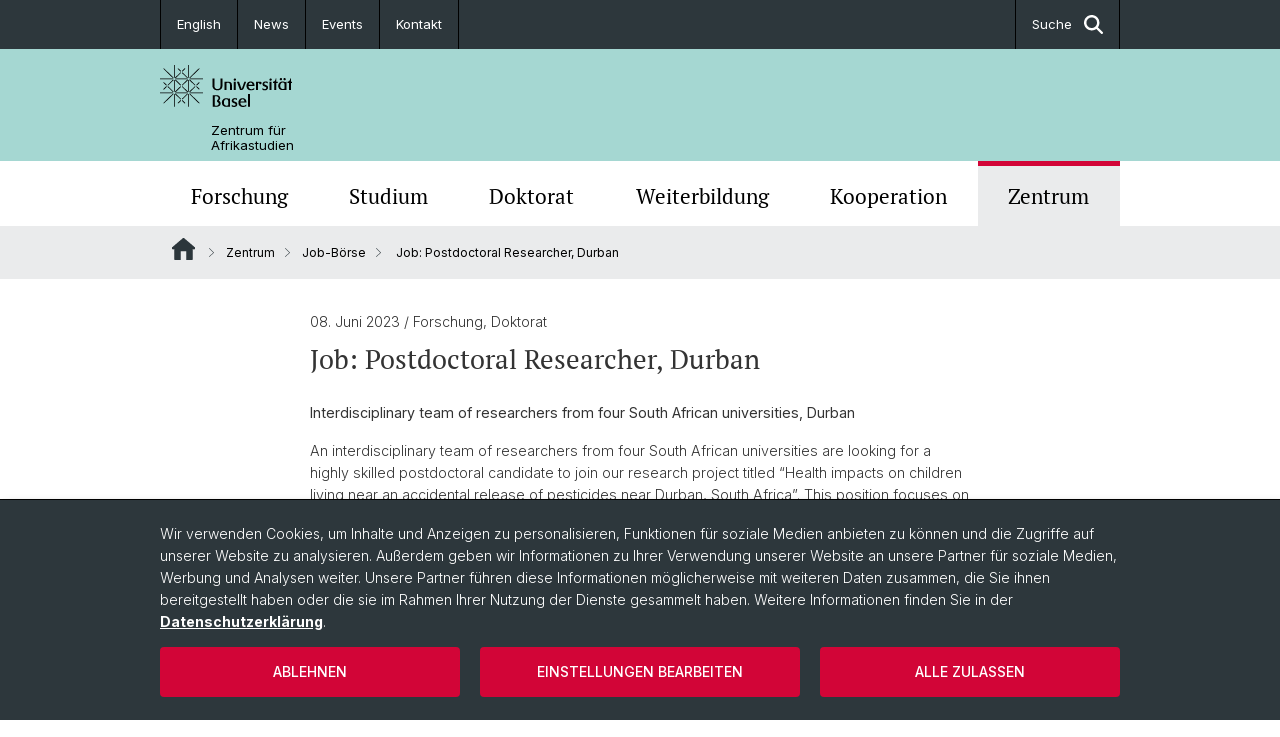

--- FILE ---
content_type: text/html; charset=utf-8
request_url: https://zasb.unibas.ch/de/job-boerse/details/job-postdoctoral-researcher-durban/
body_size: 10725
content:
<!DOCTYPE html> <html lang="de" class="no-js"> <head> <meta charset="utf-8"> <!-- This website is powered by TYPO3 - inspiring people to share! TYPO3 is a free open source Content Management Framework initially created by Kasper Skaarhoj and licensed under GNU/GPL. TYPO3 is copyright 1998-2026 of Kasper Skaarhoj. Extensions are copyright of their respective owners. Information and contribution at https://typo3.org/ --> <title>Job: Postdoctoral Researcher, Durban | Zentrum für Afrikastudien | Universität Basel</title> <meta name="generator" content="TYPO3 CMS"> <meta name="description" content="Interdisciplinary team of researchers from four South African universities, Durban"> <meta property="og:title" content="Job: Postdoctoral Researcher, Durban"> <meta property="og:type" content="article"> <meta property="og:url" content="https://zasb.unibas.ch/de/job-boerse/details/job-postdoctoral-researcher-durban/"> <meta property="og:description" content="Interdisciplinary team of researchers from four South African universities, Durban"> <meta name="twitter:card" content="summary"> <link rel="stylesheet" href="/_assets/46b9f98715faf6e138efa20803b286a2/Css/Styles.css?1768328738" media="all"> <link rel="stylesheet" href="/_assets/f34691673face4b5c642d176b42916a9/Stylesheet/style.css?1768328738" media="all"> <link href="/resources/assets/easyweb-BqWii40l.css?1768328865" rel="stylesheet" > <script async="async" defer="defer" data-domain="zasb.unibas.ch" src="https://pl.k8s-001.unibas.ch/js/script.js"></script> <script> const storageName = 'klaro'; const translatedButtonTextCookieSettings = 'Datenschutzeinstellungen anpassen'; const cookieSettingsImgPathDefault = '/_assets/f34691673face4b5c642d176b42916a9/Icons/icon_cookie_settings.svg'; const cookieSettingsImgPathHover = '/_assets/f34691673face4b5c642d176b42916a9/Icons/icon_cookie_settings-hover.svg'; const cookieIconPermanentlyAvailable = '0'; const cookieExpiresAfterDays = 365; let allServiceSettings = []; let consenTypeObj = {}; let serviceSetting = {}; let serviceName = {}; let serviceIsTypeOfConsentMode = false; </script><script type="opt-in" data-type="text/javascript" data-name="matomo-2"> var _paq = window._paq = window._paq || []; _paq.push(["disableCookies"]); _paq.push(['trackPageView']); _paq.push(['enableLinkTracking']); (function() { var u="/"; _paq.push(['setTrackerUrl', u+'matomo.php']); _paq.push(['setSiteId', ]); var d=document, g=d.createElement('script'), s=d.getElementsByTagName('script')[0]; g.type='text/javascript'; g.async=true; g.defer=true; g.src=u+'matomo.js'; s.parentNode.insertBefore(g,s); })(); </script> <meta name="viewport" content="width=device-width, initial-scale=1"> <link rel="apple-touch-icon" sizes="180x180" href="/_assets/c01bf02b2bd1c1858e20237eedffaccd/HtmlTemplate/images/favicon/apple-touch-icon.png"> <link rel="icon" type="image/png" href="/_assets/c01bf02b2bd1c1858e20237eedffaccd/HtmlTemplate/images/favicon/favicon-32x32.png" sizes="32x32"> <link rel="icon" type="image/png" href="/_assets/c01bf02b2bd1c1858e20237eedffaccd/HtmlTemplate/images/favicon/favicon-16x16.png" sizes="16x16"> <link rel="manifest" href="/_assets/c01bf02b2bd1c1858e20237eedffaccd/HtmlTemplate/images/favicon/manifest.json"> <link rel="mask-icon" href="/_assets/c01bf02b2bd1c1858e20237eedffaccd/HtmlTemplate/images/favicon/safari-pinned-tab.svg" color="#88b0ac"> <link rel="shortcut icon" href="/_assets/c01bf02b2bd1c1858e20237eedffaccd/HtmlTemplate/images/favicon/favicon.ico"> <meta name="msapplication-config" content="/_assets/c01bf02b2bd1c1858e20237eedffaccd/HtmlTemplate/images/favicon/browserconfig.xml"> <link rel="canonical" href="https://zasb.unibas.ch/de/job-boerse/details/job-postdoctoral-researcher-durban/"/> <link rel="alternate" hreflang="de-CH" href="https://zasb.unibas.ch/de/job-boerse/details/job-postdoctoral-researcher-durban/"/> <link rel="alternate" hreflang="en-US" href="https://zasb.unibas.ch/en/job-portal/jobs/job-postdoctoral-researcher-durban/"/> <link rel="alternate" hreflang="x-default" href="https://zasb.unibas.ch/de/job-boerse/details/job-postdoctoral-researcher-durban/"/> <!-- VhsAssetsDependenciesLoaded jquery-debounce,easywebFlexcontent --></head> <body class="bg-image-no-repeat"> <noscript> <div style="background: red;padding: 20px;"> <h2 style="color:white;">Diese Webseite benötigt JavaScript, um richtig zu funktionieren.</h2> <h3><a href="https://www.enable-javascript.com/de/" target="_blank">Wie aktiviere ich JavaScript in diesem Browser?</a></h3> </div> </noscript> <div class="flex flex-col min-h-screen"> <div class="bg-primary-light d-block header-unibas" x-data="{ showSearch: false }" data-page-component="brand-panel"> <div class="bg-anthracite text-white leading-[1.5625rem] font-normal text-[0.8125rem]"> <div class="lg:mx-auto lg:max-w-container lg:px-content flex flex-col w-full h-full"> <ul class="flex flex-wrap w-full -mt-[1px]"><li class="flex-auto md:flex-initial flex border-r border-t first:border-l border-black"><a class="w-full text-center px-4 py-3 inline-flex items-center justify-center whitespace-nowrap hover:bg-white hover:text-anthracite transition-colors" href="/en/job-portal/jobs/job-postdoctoral-researcher-durban/">English</a></li><li class="flex-auto md:flex-initial flex border-r border-t first:border-l border-black" title="News"><a href="/de/news/" class="w-full text-center px-4 py-3 inline-flex items-center justify-center whitespace-nowrap hover:bg-white hover:text-anthracite transition-colors " > News </a></li><li class="flex-auto md:flex-initial flex border-r border-t first:border-l border-black" title="Events"><a href="/de/veranstaltungen/" class="w-full text-center px-4 py-3 inline-flex items-center justify-center whitespace-nowrap hover:bg-white hover:text-anthracite transition-colors " > Events </a></li><li class="flex-auto md:flex-initial flex border-r border-t first:border-l border-black" title="Kontakt"><a href="/de/geschaeftsstelle/" class="w-full text-center px-4 py-3 inline-flex items-center justify-center whitespace-nowrap hover:bg-white hover:text-anthracite transition-colors " > Kontakt </a></li> &#x20; &#x20; &#x20; <li class="flex-auto md:flex-initial flex border-r border-t first:border-l border-black hidden md:flex md:ml-auto md:border-l"><a class="w-full text-center px-4 py-3 inline-flex items-center justify-center whitespace-nowrap hover:bg-white hover:text-anthracite transition-colors" href="javascript:void(0)" role="button" aria-expanded="false" id="searchInputToggle" x-on:click="showSearch = ! showSearch" x-effect="let c=document.getElementById('searchInputToggle');if(showSearch)c.classList.add('opened');else c.classList.remove('opened');" aria-controls="desktop-search"> Suche <i class="ml-3 text-[1.175rem] fa-solid fa-search"></i></a></li></ul> </div> </div> <div class="leading-6 bg-primary-light text-gray-darker ease-in-out duration-1000" id="desktop-search" x-cloak x-show="showSearch"> <div class="container-content pb-5 mx-auto w-full h-full leading-6 md:block text-gray-darker"> <form class="main-search" action="https://zasb.unibas.ch/de/search-page/"> <div class="flex relative flex-wrap items-stretch pr-4 pt-5 w-full leading-6 border-b border-solid border-anthracite text-gray-darker"> <label class="sr-only" for="header-search-field">Suche</label> <input name="tx_solr[q]" value="" id="header-search-field" class="block overflow-visible relative flex-auto py-4 pr-3 pl-0 m-0 min-w-0 h-16 font-serif italic font-light leading-normal bg-clip-padding bg-transparent roundehidden border-0 cursor-text text-[25px] text-anthracite placeholder-anthracite focus:[box-shadow:none]" placeholder="Was suchen Sie?"/> <div class="input-group-append"> <button type="submit" class="unibas-search-button"><span class="sr-only">Suche</span></button> </div> </div> </form> </div> </div> <div class="relative h-28 bg-primary text-gray-darker"> <div class="flex container-content h-full py-3 md:py-4"> <div class="w-1/2 grow h-full flex items-center pr-3"> <div class="w-full flex flex-col h-full"> <a href="/de/" class="flex-auto flex items-center"> <img xmlns="http://www.w3.org/1999/xhtml" alt="Universität Basel" class="h-full max-h-[4.5rem]" src="https://zasb.unibas.ch/_assets/c01bf02b2bd1c1858e20237eedffaccd/Images/Logo_Unibas_BraPan_DE.svg?1768328742"></img> </a> <p class="my-[1rem] pl-[3.2rem] text-[0.8125rem] leading-[0.9375rem] flex items-center min-h-[1.875rem]"> <a class="text-black font-normal" href="/de/">Zentrum für<br /> Afrikastudien </a> </p> </div> </div> </div> </div> <div x-data="{nav: false, search: false, subnavIsOpen: (true && 0 == 0 && 0)}"> <div class="md:hidden"> <div class="grid grid-cols-2 gap-x-0.5 bg-white w-full text-center"> <a @click.prevent="nav = !nav" class="px-2 py-3 bg-gray-lightest bg-center bg-no-repeat" :class="nav ? 'bg-close' : 'bg-hamburger' " href="#active-sub-nav" role="button" aria-controls="active-sub-nav"> </a> <a @click.prevent="search = !search" class="inline-flex items-center justify-center px-2 py-3 bg-gray-lightest" href="#mobile-search" role="button" aria-controls="mobile-search"> Suche <span class="inline-block ml-3 w-7 bg-center bg-no-repeat"> <i class="fa-solid" :class="search ? 'fa-unibas-close' : 'fa-search'"></i> </span> </a> </div> <div x-show="search" x-collapse id="mobile-search" class=""> <form class="form main-search" action="https://zasb.unibas.ch/de/search-page/"> <div class="input-group unibas-search container-content" data-children-count="1"> <div class="flex justify-start border-b border-b-1 border-black mb-4 mt-6"> <label class="sr-only" for="tx-indexedsearch-searchbox-sword_search-smartphone" value="">Suche</label> <input type="text" name="tx_solr[q]" value="" id="tx-indexedsearch-searchbox-sword_search-smartphone" class="form-control unibas-search-input font-searchbox bg-transparent text-xl text-black flex-1 border-0 p-0 focus:ring-0" placeholder="Was suchen Sie?"/> <div class="input-group-append"> <button type="submit" class="unibas-search-button mx-3" name="search[submitButton]" value="" id="tx-indexedsearch-searchbox-button-submit">Suche</button> </div> </div> </div> </form> </div> </div> <div class="relative"> <div class="bg-white print:hidden hidden md:block"> <div class="container-content"> <ul class="flex flex-nowrap overflow-hidden w-full" id="main-nav"> <li title="Forschung" class="flex-grow flex-shrink-0" x-data="{ open: false }" @mouseover="open = true" @mouseleave="open = false"> <a href="/de/forschung/" class="block text-center text-h4 font-serif border-t-5 py-2.5 px-3.5 transition-color ease-in-out duration-400 hover:bg-anthracite hover:text-white hover:border-t-secondary border-t-transparent" target=""> Forschung </a> <div class="w-full absolute max-h-0 top-[65px] bg-anthracite text-white font-normal text-left text-xs left-0 transition-all duration-400 ease-in-out overflow-hidden" x-bind:class="open ? 'max-h-screen z-[100]' : 'max-h-0 z-10'"> <ul class="container-content grid grid-cols-3 gap-x-2.5 py-5"> <li class="border-b border-b-gray-2 border-dotted" title="Forschungsbereiche"> <a href="https://zasb.unibas.ch/de/forschung/#c1031" class=" block py-3 px-2.5 transition-colors duration-400 hover:bg-white hover:text-anthracite" target="_blank">Forschungsbereiche</a> </li> <li class="border-b border-b-gray-2 border-dotted" title="Fachbereiche &amp; Institutionen"> <a href="https://zasb.unibas.ch/de/forschung/#c7876" class=" block py-3 px-2.5 transition-colors duration-400 hover:bg-white hover:text-anthracite" target="_blank">Fachbereiche &amp; Institutionen</a> </li> <li class="border-b border-b-gray-2 border-dotted" title="Publikationen"> <a href="/de/forschung/publikationen/" class=" block py-3 px-2.5 transition-colors duration-400 hover:bg-white hover:text-anthracite" target="">Publikationen</a> </li> <li class="border-b border-b-gray-2 border-dotted" title="Ressourcen"> <a href="/de/forschung/ressourcen/" class=" block py-3 px-2.5 transition-colors duration-400 hover:bg-white hover:text-anthracite" target="">Ressourcen</a> </li> </ul> </div> </li> <li title="Studium" class="flex-grow flex-shrink-0" x-data="{ open: false }" @mouseover="open = true" @mouseleave="open = false"> <a href="/de/studium/" class="block text-center text-h4 font-serif border-t-5 py-2.5 px-3.5 transition-color ease-in-out duration-400 hover:bg-anthracite hover:text-white hover:border-t-secondary border-t-transparent" target=""> Studium </a> <div class="w-full absolute max-h-0 top-[65px] bg-anthracite text-white font-normal text-left text-xs left-0 transition-all duration-400 ease-in-out overflow-hidden" x-bind:class="open ? 'max-h-screen z-[100]' : 'max-h-0 z-10'"> <ul class="container-content grid grid-cols-3 gap-x-2.5 py-5"> <li class="border-b border-b-gray-2 border-dotted" title="MA African Studies"> <a href="/de/ma-1/" class=" block py-3 px-2.5 transition-colors duration-400 hover:bg-white hover:text-anthracite" target="">MA African Studies</a> </li> <li class="border-b border-b-gray-2 border-dotted" title="Mobilität"> <a href="/de/studium/mobilitaet/" class=" block py-3 px-2.5 transition-colors duration-400 hover:bg-white hover:text-anthracite" target="">Mobilität</a> </li> <li class="border-b border-b-gray-2 border-dotted" title="Praktika"> <a href="/de/studium/praktika/" class=" block py-3 px-2.5 transition-colors duration-400 hover:bg-white hover:text-anthracite" target="">Praktika</a> </li> <li class="border-b border-b-gray-2 border-dotted" title="Beratung und Unterstützung"> <a href="/de/studium/beratung-und-unterstuetzung/" class=" block py-3 px-2.5 transition-colors duration-400 hover:bg-white hover:text-anthracite" target="">Beratung und Unterstützung</a> </li> <li class="border-b border-b-gray-2 border-dotted" title="Finanzierung"> <a href="/de/studium/finanzielle-unterstuetzung/" class=" block py-3 px-2.5 transition-colors duration-400 hover:bg-white hover:text-anthracite" target="">Finanzierung</a> </li> </ul> </div> </li> <li title="Doktorat" class="flex-grow flex-shrink-0" x-data="{ open: false }" @mouseover="open = true" @mouseleave="open = false"> <a href="/de/doktorat/" class="block text-center text-h4 font-serif border-t-5 py-2.5 px-3.5 transition-color ease-in-out duration-400 hover:bg-anthracite hover:text-white hover:border-t-secondary border-t-transparent" target=""> Doktorat </a> <div class="w-full absolute max-h-0 top-[65px] bg-anthracite text-white font-normal text-left text-xs left-0 transition-all duration-400 ease-in-out overflow-hidden" x-bind:class="open ? 'max-h-screen z-[100]' : 'max-h-0 z-10'"> <ul class="container-content grid grid-cols-3 gap-x-2.5 py-5"> <li class="border-b border-b-gray-2 border-dotted" title="Graduiertenveranstaltungen"> <a href="/de/doktorat/graduiertenveranstaltungen/" class=" block py-3 px-2.5 transition-colors duration-400 hover:bg-white hover:text-anthracite" target="">Graduiertenveranstaltungen</a> </li> <li class="border-b border-b-gray-2 border-dotted" title="Graduate Network"> <a href="/de/doktorat/graduate-network/" class=" block py-3 px-2.5 transition-colors duration-400 hover:bg-white hover:text-anthracite" target="">Graduate Network</a> </li> <li class="border-b border-b-gray-2 border-dotted" title="Summer School"> <a href="/de/summer-school/" class=" block py-3 px-2.5 transition-colors duration-400 hover:bg-white hover:text-anthracite" target="">Summer School</a> </li> <li class="border-b border-b-gray-2 border-dotted" title="Promotionsfach African Studies"> <a href="/de/doktorat/promotionsfach-african-studies/" class=" block py-3 px-2.5 transition-colors duration-400 hover:bg-white hover:text-anthracite" target="">Promotionsfach African Studies</a> </li> <li class="border-b border-b-gray-2 border-dotted" title="Beratung und Unterstützung"> <a href="/de/doktorat/beratung-und-unterstuetzung/" class=" block py-3 px-2.5 transition-colors duration-400 hover:bg-white hover:text-anthracite" target="">Beratung und Unterstützung</a> </li> <li class="border-b border-b-gray-2 border-dotted" title="Finanzierung"> <a href="/de/doktorat/finanzierung/" class=" block py-3 px-2.5 transition-colors duration-400 hover:bg-white hover:text-anthracite" target="">Finanzierung</a> </li> </ul> </div> </li> <li title="Weiterbildung" class="flex-grow flex-shrink-0" x-data="{ open: false }" @mouseover="open = true" @mouseleave="open = false"> <a href="/de/weiterbildung/" class="block text-center text-h4 font-serif border-t-5 py-2.5 px-3.5 transition-color ease-in-out duration-400 hover:bg-anthracite hover:text-white hover:border-t-secondary border-t-transparent" target=""> Weiterbildung </a> <div class="w-full absolute max-h-0 top-[65px] bg-anthracite text-white font-normal text-left text-xs left-0 transition-all duration-400 ease-in-out overflow-hidden" x-bind:class="open ? 'max-h-screen z-[100]' : 'max-h-0 z-10'"> <ul class="container-content grid grid-cols-3 gap-x-2.5 py-5"> <li class="border-b border-b-gray-2 border-dotted" title="Weiterbildungskurse"> <a href="/de/weiterbildungskurse/" class=" block py-3 px-2.5 transition-colors duration-400 hover:bg-white hover:text-anthracite" target="">Weiterbildungskurse</a> </li> <li class="border-b border-b-gray-2 border-dotted" title="Certificate of Advanced Studies"> <a href="/de/weiterbildung/certificate-of-advanced-studies/" class=" block py-3 px-2.5 transition-colors duration-400 hover:bg-white hover:text-anthracite" target="">Certificate of Advanced Studies</a> </li> <li class="border-b border-b-gray-2 border-dotted" title="Individuelle Angebote"> <a href="/de/weiterbildung/customized/" class=" block py-3 px-2.5 transition-colors duration-400 hover:bg-white hover:text-anthracite" target="">Individuelle Angebote</a> </li> </ul> </div> </li> <li title="Kooperation" class="flex-grow flex-shrink-0" x-data="{ open: false }" @mouseover="open = true" @mouseleave="open = false"> <a href="/de/kooperation/" class="block text-center text-h4 font-serif border-t-5 py-2.5 px-3.5 transition-color ease-in-out duration-400 hover:bg-anthracite hover:text-white hover:border-t-secondary border-t-transparent" target=""> Kooperation </a> <div class="w-full absolute max-h-0 top-[65px] bg-anthracite text-white font-normal text-left text-xs left-0 transition-all duration-400 ease-in-out overflow-hidden" x-bind:class="open ? 'max-h-screen z-[100]' : 'max-h-0 z-10'"> <ul class="container-content grid grid-cols-3 gap-x-2.5 py-5"> <li class="border-b border-b-gray-2 border-dotted" title="Forschungsaufenthalt"> <a href="/de/kooperation/forschungsaufenthalt/" class=" block py-3 px-2.5 transition-colors duration-400 hover:bg-white hover:text-anthracite" target="">Forschungsaufenthalt</a> </li> <li class="border-b border-b-gray-2 border-dotted" title="Studierendenaustausch"> <a href="/de/kooperation/studierendenaustausch/" class=" block py-3 px-2.5 transition-colors duration-400 hover:bg-white hover:text-anthracite" target="">Studierendenaustausch</a> </li> <li class="border-b border-b-gray-2 border-dotted" title="ECAS 2017"> <a href="/de/kooperation/ecas-2017/" class=" block py-3 px-2.5 transition-colors duration-400 hover:bg-white hover:text-anthracite" target="">ECAS 2017</a> </li> </ul> </div> </li> <li title="Zentrum" class="flex-grow flex-shrink-0" x-data="{ open: false }" @mouseover="open = true" @mouseleave="open = false"> <a href="/de/zentrum/" class="block text-center text-h4 font-serif border-t-5 py-2.5 px-3.5 transition-color ease-in-out duration-400 hover:bg-anthracite hover:text-white hover:border-t-secondary border-t-secondary bg-gray-lightest" target=""> Zentrum </a> </li> </ul> </div> </div> <div class="font-normal bg-gray-lightest mobile-sub-nav-main" id="active-sub-nav"> <div class="flex flex-col container-content"> <template x-if="window.innerWidth >= 768 || 4 >= 2"> <nav class="order-2 text-2xs flex justify-between py-3"> <ol class="unibas-breadcrumb flex flex-row flex-wrap px-3 self-center"> <li class="leading-7 pr-2.5 " > <a class="mr-1" href="/de/" class="home">Website Root</a> </li> <li class="leading-7 pr-2.5 " > <a class="before:pr-3 text-breadcrumb unibas-breadcrumb-item" href="/de/zentrum/" target="">Zentrum</a> </li> <li class="leading-7 pr-2.5 " > <a class="before:pr-3 text-breadcrumb unibas-breadcrumb-item" href="/de/job-boerse/" target="">Job-Börse</a> </li> <li class="leading-7 pr-2.5 active" aria-current="page"> <span class="before:pr-3 text-breadcrumb unibas-breadcrumb-item"> Job: Postdoctoral Researcher, Durban </span> </li> </ol> </nav> </template> <div class="order-1 text-h4 leading-snug font-serif md:hidden print:hidden " x-show="nav" x-collapse> <ul x-data="{openChildUid: 0}" class="border-t border-t-white mb-4 md:px-1 md:grid md:grid-cols-3 md:gap-x-2.5 md:pt-5 md:mt-4 md:mb-0"> <li class="border-b border-b-white" title="Forschung"> <span class="flex items-center justify-between"> <a href="/de/forschung/" class="flex-auto py-3 px-5" target="">Forschung</a> <button class="px-4 py-2 ml-2" x-on:click.prevent="openChildUid = (openChildUid !== 165 ? 165 : 0)"> <span class="block transition-transform duration-300 ease-out" :class="openChildUid == 165 ? 'rotate-180' : ''"> <i class="fa-solid fa-angle-down"></i> </span> </button> </span> <ul class="bg-white font-sans font-normal text-xs" x-show="openChildUid == 165" x-collapse> <li class="border-b border-b-gray-lightest last:border-b-0"> <a href="https://zasb.unibas.ch/de/forschung/#c1031" class="block px-5 py-3" target="_blank" title="Forschungsbereiche">Forschungsbereiche</a> </li> <li class="border-b border-b-gray-lightest last:border-b-0"> <a href="https://zasb.unibas.ch/de/forschung/#c7876" class="block px-5 py-3" target="_blank" title="Fachbereiche &amp; Institutionen">Fachbereiche &amp; Institutionen</a> </li> <li class="border-b border-b-gray-lightest last:border-b-0"> <a href="/de/forschung/publikationen/" class="block px-5 py-3" target="" title="Publikationen">Publikationen</a> </li> <li class="border-b border-b-gray-lightest last:border-b-0"> <a href="/de/forschung/ressourcen/" class="block px-5 py-3" target="" title="Ressourcen">Ressourcen</a> </li> </ul> </li> <li class="border-b border-b-white" title="Studium"> <span class="flex items-center justify-between"> <a href="/de/studium/" class="flex-auto py-3 px-5" target="">Studium</a> <button class="px-4 py-2 ml-2" x-on:click.prevent="openChildUid = (openChildUid !== 143 ? 143 : 0)"> <span class="block transition-transform duration-300 ease-out" :class="openChildUid == 143 ? 'rotate-180' : ''"> <i class="fa-solid fa-angle-down"></i> </span> </button> </span> <ul class="bg-white font-sans font-normal text-xs" x-show="openChildUid == 143" x-collapse> <li class="border-b border-b-gray-lightest last:border-b-0"> <a href="/de/ma-1/" class="block px-5 py-3" target="" title="MA African Studies">MA African Studies</a> </li> <li class="border-b border-b-gray-lightest last:border-b-0"> <a href="/de/studium/mobilitaet/" class="block px-5 py-3" target="" title="Mobilität">Mobilität</a> </li> <li class="border-b border-b-gray-lightest last:border-b-0"> <a href="/de/studium/praktika/" class="block px-5 py-3" target="" title="Praktika">Praktika</a> </li> <li class="border-b border-b-gray-lightest last:border-b-0"> <a href="/de/studium/beratung-und-unterstuetzung/" class="block px-5 py-3" target="" title="Beratung und Unterstützung">Beratung und Unterstützung</a> </li> <li class="border-b border-b-gray-lightest last:border-b-0"> <a href="/de/studium/finanzielle-unterstuetzung/" class="block px-5 py-3" target="" title="Finanzierung">Finanzierung</a> </li> </ul> </li> <li class="border-b border-b-white" title="Doktorat"> <span class="flex items-center justify-between"> <a href="/de/doktorat/" class="flex-auto py-3 px-5" target="">Doktorat</a> <button class="px-4 py-2 ml-2" x-on:click.prevent="openChildUid = (openChildUid !== 166 ? 166 : 0)"> <span class="block transition-transform duration-300 ease-out" :class="openChildUid == 166 ? 'rotate-180' : ''"> <i class="fa-solid fa-angle-down"></i> </span> </button> </span> <ul class="bg-white font-sans font-normal text-xs" x-show="openChildUid == 166" x-collapse> <li class="border-b border-b-gray-lightest last:border-b-0"> <a href="/de/doktorat/graduiertenveranstaltungen/" class="block px-5 py-3" target="" title="Graduiertenveranstaltungen">Graduiertenveranstaltungen</a> </li> <li class="border-b border-b-gray-lightest last:border-b-0"> <a href="/de/doktorat/graduate-network/" class="block px-5 py-3" target="" title="Graduate Network">Graduate Network</a> </li> <li class="border-b border-b-gray-lightest last:border-b-0"> <a href="/de/summer-school/" class="block px-5 py-3" target="" title="Summer School">Summer School</a> </li> <li class="border-b border-b-gray-lightest last:border-b-0"> <a href="/de/doktorat/promotionsfach-african-studies/" class="block px-5 py-3" target="" title="Promotionsfach African Studies">Promotionsfach African Studies</a> </li> <li class="border-b border-b-gray-lightest last:border-b-0"> <a href="/de/doktorat/beratung-und-unterstuetzung/" class="block px-5 py-3" target="" title="Beratung und Unterstützung">Beratung und Unterstützung</a> </li> <li class="border-b border-b-gray-lightest last:border-b-0"> <a href="/de/doktorat/finanzierung/" class="block px-5 py-3" target="" title="Finanzierung">Finanzierung</a> </li> </ul> </li> <li class="border-b border-b-white" title="Weiterbildung"> <span class="flex items-center justify-between"> <a href="/de/weiterbildung/" class="flex-auto py-3 px-5" target="">Weiterbildung</a> <button class="px-4 py-2 ml-2" x-on:click.prevent="openChildUid = (openChildUid !== 167 ? 167 : 0)"> <span class="block transition-transform duration-300 ease-out" :class="openChildUid == 167 ? 'rotate-180' : ''"> <i class="fa-solid fa-angle-down"></i> </span> </button> </span> <ul class="bg-white font-sans font-normal text-xs" x-show="openChildUid == 167" x-collapse> <li class="border-b border-b-gray-lightest last:border-b-0"> <a href="/de/weiterbildungskurse/" class="block px-5 py-3" target="" title="Weiterbildungskurse">Weiterbildungskurse</a> </li> <li class="border-b border-b-gray-lightest last:border-b-0"> <a href="/de/weiterbildung/certificate-of-advanced-studies/" class="block px-5 py-3" target="" title="Certificate of Advanced Studies">Certificate of Advanced Studies</a> </li> <li class="border-b border-b-gray-lightest last:border-b-0"> <a href="/de/weiterbildung/customized/" class="block px-5 py-3" target="" title="Individuelle Angebote">Individuelle Angebote</a> </li> </ul> </li> <li class="border-b border-b-white" title="Kooperation"> <span class="flex items-center justify-between"> <a href="/de/kooperation/" class="flex-auto py-3 px-5" target="">Kooperation</a> <button class="px-4 py-2 ml-2" x-on:click.prevent="openChildUid = (openChildUid !== 168 ? 168 : 0)"> <span class="block transition-transform duration-300 ease-out" :class="openChildUid == 168 ? 'rotate-180' : ''"> <i class="fa-solid fa-angle-down"></i> </span> </button> </span> <ul class="bg-white font-sans font-normal text-xs" x-show="openChildUid == 168" x-collapse> <li class="border-b border-b-gray-lightest last:border-b-0"> <a href="/de/kooperation/forschungsaufenthalt/" class="block px-5 py-3" target="" title="Forschungsaufenthalt">Forschungsaufenthalt</a> </li> <li class="border-b border-b-gray-lightest last:border-b-0"> <a href="/de/kooperation/studierendenaustausch/" class="block px-5 py-3" target="" title="Studierendenaustausch">Studierendenaustausch</a> </li> <li class="border-b border-b-gray-lightest last:border-b-0"> <a href="/de/kooperation/ecas-2017/" class="block px-5 py-3" target="" title="ECAS 2017">ECAS 2017</a> </li> </ul> </li> <li class="border-b border-b-white" title="Zentrum"> <span class="flex items-center justify-between"> <a href="/de/zentrum/" class="flex-auto py-3 px-5" target="">Zentrum</a> <button class="px-4 py-2 ml-2" x-on:click.prevent="openChildUid = (openChildUid !== 148 ? 148 : 0)"> <span class="block transition-transform duration-300 ease-out" :class="openChildUid == 148 ? 'rotate-180' : ''"> <i class="fa-solid fa-angle-down"></i> </span> </button> </span> <ul class="bg-white font-sans font-normal text-xs" x-show="openChildUid == 148" x-collapse> <li class="border-b border-b-gray-lightest last:border-b-0"> <a href="/de/portrait/" class="block px-5 py-3" target="" title="Portrait">Portrait</a> </li> <li class="border-b border-b-gray-lightest last:border-b-0"> <a href="/de/mitglieder/" class="block px-5 py-3" target="" title="Mitglieder">Mitglieder</a> </li> <li class="border-b border-b-gray-lightest last:border-b-0"> <a href="/de/geschaeftsstelle/" class="block px-5 py-3" target="" title="Geschäftsstelle">Geschäftsstelle</a> </li> <li class="border-b border-b-gray-lightest last:border-b-0"> <a href="/de/news/" class="block px-5 py-3" target="" title="News">News</a> </li> <li class="border-b border-b-gray-lightest last:border-b-0"> <a href="/de/in-den-medien/" class="block px-5 py-3" target="" title="In den Medien">In den Medien</a> </li> <li class="border-b border-b-gray-lightest last:border-b-0"> <a href="/de/veranstaltungen/" class="block px-5 py-3" target="" title="Veranstaltungen">Veranstaltungen</a> </li> <li class="border-b border-b-gray-lightest last:border-b-0"> <a href="/de/carl-schlettwein-lectures/" class="block px-5 py-3" target="" title="Carl Schlettwein Lectures">Carl Schlettwein Lectures</a> </li> <li class="border-b border-b-gray-lightest last:border-b-0"> <a href="/de/outreach/" class="block px-5 py-3" target="" title="Outreach">Outreach</a> </li> <li class="border-b border-b-gray-lightest last:border-b-0"> <a href="/de/job-boerse/" class="block px-5 py-3" target="" title="Job-Börse">Job-Börse</a> </li> </ul> </li> </ul> </div> </div> </div> </div> </div> </div> <!--TYPO3SEARCH_begin--> <div class="flex-1 pt-8" data-page-width="max-w-container-sm" data-spacing-children="normal"> <section id="c560" class="unibas-container pt-spacing-inherit first:pt-0 pb-spacing-inherit last:pb-0 bg-container-bg bg-[image:var(--bg-image,none)] bg-cover " data-container-type="1column-small" ><div class="unibas-container__body px-container-spacing-inner" ><div class="flex flex-col " ><div class=" "><div id="c561" class="frame frame-default frame-type-news_newsdetail frame-layout-0 pt-spacing-inherit first:pt-0 pb-spacing-inherit last:pb-0 text-theme-text " data-container-type="1column-normal" data-type="news-newsdetail" ><div class="news"><div class="article" itemscope="itemscope" itemtype="http://schema.org/Article"><div class="unibas-element unibas-news-detail" data-object="news-detail-container"><p class="unibas-news-detail-date-category-line"><span class="date"><time datetime="08.06.2023"> 08. Juni 2023 <meta itemprop="datePublished" content="08.06.2023"/></time><span class="news-list-category">&#47; Forschung&#44 Doktorat </span></span></p><h2 class="my-2" itemprop="headline">Job: Postdoctoral Researcher, Durban</h2><p><strong>Interdisciplinary team of researchers from four South African universities, Durban</strong></p><div class="ce-bodytext mt-4"><p>An interdisciplinary team of researchers from four South African universities are looking for a highly skilled postdoctoral candidate to join our research project titled “Health impacts on children living near an accidental release of pesticides near Durban, South Africa”.&nbsp;This position focuses on supporting a community engagement platform integrated into the above health research. This engagement platform develops, with affected community members, a learning network around health and human rights. The platform ensures that members of the affected community are included in project knowledge sharing and empowered to take local action to reduce health and other associated risks with past and future toxic exposures. The post-doctoral position is based in the city of Durban and runs from January 2024 till December 2024, with the possibilities of renewal for a second year.</p><p>To be illegible to apply for this postdoctoral position candidates are required to:</p><ul><li>Hold a PhD in public health, medical anthropology, development studies, sociology,&nbsp;or related discipline that indicates a high level of expertise&nbsp;in qualitative&nbsp;research</li><li>Hold prior experience working on community engagement projects</li><li>Hold prior experience working on health related research projects</li></ul><p>Candidates will be short-listed using the following criteria:</p><ul><li>Depth and breadth of prior experience working on community engagement projects</li><li>Depth and breadth of prior&nbsp;experience working on health-related research projects&nbsp;</li><li>The strength of two reference letters</li><li>Strength of your academic writing&nbsp;ability</li><li>Strength of your motivation</li></ul><p>Advantages:</p><ul><li>Fluency in isiZulu</li><li>Previous health project experience working with children and/or mothers</li><li>Previous experience of working on environmental health research</li><li>Previous project management experience</li><li>Previous experience or training in human rights and/or community activism</li><li>Valid driver’s license</li></ul><p>Interested candidates should send the following to Dr. Kira Erwin at&nbsp;kirae@dut.ac.za&nbsp;with the subject line Health and Community Engagement Post-doctoral Position.</p><ul><li>A covering motivation letter, indicating what you bring to the project and what you plan to do with the postdoc to build your future career</li><li>Proof of completition of Doctoral Studies</li><li>A full CV</li><li>A copy of a published piece of work/ or chapter from your Phd thesis</li><li>Two reference letters&nbsp;from academics who know your research work</li><li>Proof of identity, and if needed work/study visa.</li></ul><p>Application deadline: <strong>31 August 2023</strong></p></div></div></div></div><div class="mt-7"><p><a href="javascript:history.go(-1);"> Zurück </a></p></div></div></div></div></div></section> <div class="fixed top-0 left-0 -z-50 h-screen w-full flex"> <div class="w-[var(--page-width)] bg-white mx-auto"></div> </div> </div> <!--TYPO3SEARCH_end--> <div class="bg-anthracite block py-8 lg:pb-4 text-2xs text-white mt-16" data-page-component="footer"> <div class="container max-w-container standard px-content"> <div class="flex flex-col md:flex-row space-y-6 md:space-x-6 md:space-y-0 print:hidden"> <div class="md:w-8/12 lg:w-9/12 flex flex-col gap-y-4"> <p class="text-sm mb-0">Quick Links</p> <div class="lg:grid lg:grid-cols-3 gap-y-4 md:gap-y-0 gap-x-4 text-footer-links"> <ul class="font-normal"> <li title="Vorlesungsverzeichnis" class="mb-3 pb-1"> <a href="https://vorlesungsverzeichnis.unibas.ch" target="_blank" rel="noreferrer">Vorlesungsverzeichnis</a> </li> <li title="IT-Services" class="mb-3 pb-1"> <a href="https://www.urz.unibas.ch" target="_blank" rel="noreferrer">IT-Services</a> </li> <li title="Online Services" class="mb-3 pb-1"> <a href="https://services.unibas.ch" target="_blank" rel="noreferrer">Online Services</a> </li> <li title="Personensuche" class="mb-3 pb-1"> <a href="https://personensuche.unibas.ch" target="_blank" rel="noreferrer">Personensuche</a> </li> </ul> <ul class="font-normal"> <li title="Über uns" class="mb-3 pb-1"> <a href="/de/portrait/">Über uns</a> </li> <li title="Veranstaltungen" class="mb-3 pb-1"> <a href="/de/veranstaltungen/">Veranstaltungen</a> </li> <li title="News" class="mb-3 pb-1"> <a href="/de/news/">News</a> </li> <li title="Newsletter" class="mb-3 pb-1"> <a href="/de/news/newsletter/">Newsletter</a> </li> <li title="Publikationen" class="mb-3 pb-1"> <a href="/de/forschung/publikationen/">Publikationen</a> </li> </ul> <ul class="font-normal"> <li title="Kernbereiche in der Forschung" class="mb-3 pb-1"> <a href="https://zasb.unibas.ch/de/forschung/#c1031" target="_blank">Kernbereiche in der Forschung</a> </li> <li title="Masterstudiengang African Studies" class="mb-3 pb-1"> <a href="/de/ma-1/">Masterstudiengang African Studies</a> </li> <li title="Basel Graduate Network African Studies" class="mb-3 pb-1"> <a href="/de/doktorat/graduate-network/">Basel Graduate Network African Studies</a> </li> <li title="CAS in African Affairs" class="mb-3 pb-1"> <a href="/de/weiterbildung/certificate-of-advanced-studies/">CAS in African Affairs</a> </li> </ul> </div> </div> <div class="md:w-4/12 lg:w-3/12 flex flex-col gap-y-4"> <p class="text-sm mb-0">Social Media</p> <ul class="font-serif text-[0.95rem]"> <li class="mt-4 first:mt-0" title="Linkedin"> <a class="flex w-fit items-center group hover:underline" target="_blank" href="https://www.linkedin.com/company/zasb"> <span class="inline-flex items-center justify-center mr-5 w-12 h-12 p-2.5 text-black bg-anthracite-light text-white group-hover:bg-[#0072B1] transition-colors duration-400"> <i class="h-full fa-brands fa-linkedin-in"></i> </span> Linkedin </a> </li> <li class="mt-4 first:mt-0" title="Bluesky"> <a class="flex w-fit items-center group hover:underline" target="_blank" href="https://bsky.app/profile/zasb.unibas.ch"> <span class="inline-flex items-center justify-center mr-5 w-12 h-12 p-2.5 text-black bg-anthracite-light text-white group-hover:bg-[#0085ff] transition-colors duration-400"> <i class="h-full fa-brands fa-bluesky"></i> </span> Bluesky </a> </li> <li class="mt-4 first:mt-0" title="Instagram"> <a class="flex w-fit items-center group hover:underline" target="_blank" href="https://www.instagram.com/zasb.unibasel/"> <span class="inline-flex items-center justify-center mr-5 w-12 h-12 p-2.5 text-black bg-anthracite-light text-white group-hover:bg-[#D93175] transition-colors duration-400"> <i class="h-full fa-brands fa-instagram"></i> </span> Instagram </a> </li> <li class="mt-4 first:mt-0" title="Facebook"> <a class="flex w-fit items-center group hover:underline" target="_blank" href="https://www.facebook.com/ZASBasel"> <span class="inline-flex items-center justify-center mr-5 w-12 h-12 p-2.5 text-black bg-anthracite-light text-white group-hover:bg-[#3C5997] transition-colors duration-400"> <i class="h-full fa-brands fa-facebook-f"></i> </span> Facebook </a> </li> </ul> </div> </div> <ul class="flex flex-col sm:flex-row sm:flex-wrap pt-10 lg:pt-4 text-footer-links font-normal"> <li class="list-item" title="Universität Basel"> <a target="_blank" href="https://unibas.ch/">&copy; Universität Basel</a> </li> <li class="list-item pt-2 sm:pt-0 sm:pb-3.5 pl-3.5 sm:before:content-['/'] sm:before:pr-3.5" title="Zentrum für Afrikastudien Basel"> <a href="/de/">Zentrum für Afrikastudien Basel</a> </li> <li class="list-item pt-2 sm:pt-0 sm:pb-3.5 pl-3.5 sm:before:content-['/'] sm:before:pr-3.5" title="Datenschutzerklärung"> <a href="/de/datenschutzerklaerung/">Datenschutzerklärung</a> </li> <li class="list-item pt-2 sm:pt-0 sm:pb-3.5 pl-3.5 sm:before:content-['/'] sm:before:pr-3.5" title="Impressum"> <a href="/de/impressum/">Impressum</a> </li> <li class="list-item pt-2 sm:pt-0 sm:pb-3.5 pl-3.5 sm:before:content-['/'] sm:before:pr-3.5" title="Kontakt"> <a href="/de/geschaeftsstelle/">Kontakt</a> </li> <li class="list-item pt-2 sm:pt-0 sm:pb-3.5 pl-3.5 sm:before:content-['/'] sm:before:pr-3.5" title="Cookies"> <a class="js-showConsentModal" href="#">Cookies</a> </li> </ul> </div> </div> <html data-namespace-typo3-fluid="true"> <body> <script> var _paq = _paq || []; /* tracker methods like "setCustomDimension" should be called before "trackPageView" */ _paq.push(["setDocumentTitle", document.domain + "/" + document.title]); _paq.push(['trackPageView']); _paq.push(['enableLinkTracking']); (function() { var u="//philhist.web-analytics.ch/"; _paq.push(['setTrackerUrl', u+'piwik.php']); _paq.push(['setSiteId', 2]); var d=document, g=d.createElement('script'), s=d.getElementsByTagName('script')[0]; g.type='text/javascript'; g.async=true; g.defer=true; g.src=u+'piwik.js'; s.parentNode.insertBefore(g,s); })(); </script> </body> </div> <a href="#top" class="fixed right-0 bottom-20 inline-flex items-center bg-gray-lightest p-3 xl:p-4" title="Nach oben" x-data="toTopButton" x-show="isVisible" x-on:click.prevent="scrollToTop" x-transition:enter="transition ease-out duration-300" x-transition:enter-start="opacity-0 translate-x-12" x-transition:enter-end="opacity-100 translate-x-0" x-transition:leave="transition ease-in duration-300" x-transition:leave-start="opacity-100 translate-x-0" x-transition:leave-end="opacity-0 translate-x-12"> <span class="mr-2">Nach oben</span> <i class="fa-solid fa-chevron-up"></i> </a> <div class="tx-we-cookie-consent" role="dialog" aria-modal="true" aria-label="Datenschutzeinstellungen"> <div id="klaro"></div> </div> <script src="/_assets/46b9f98715faf6e138efa20803b286a2/Javascript/clipboard.min.js?1768328738"></script> <script src="/_assets/46b9f98715faf6e138efa20803b286a2/Javascript/app.js?1768328738"></script> <script src="/_assets/f34691673face4b5c642d176b42916a9/JavaScript/Controller/ConsentController.js?1768328744"></script> <script src="/_assets/f34691673face4b5c642d176b42916a9/JavaScript/HoverCookie/ConsentCookieSettings.js?1768328738"></script> <script type="module" src="/resources/assets/easyweb-COFkWEU1.js?1768328865"></script> <script>var klaroConfig = {"acceptAll":true,"additionalClass":"","cookieDomain":"","cookieExpiresAfterDays":"365","default":false,"elementID":"klaro","groupByPurpose":false,"hideDeclineAll":false,"hideLearnMore":false,"htmlTexts":true,"lang":"en","mustConsent":false,"poweredBy":"https:\/\/consent.websedit.de","privacyPolicy":"https:\/\/zasb.unibas.ch\/de\/datenschutzerklaerung\/","storageMethod":"cookie","storageName":"klaro","stylePrefix":"klaro we_cookie_consent","testing":false,"consentMode":true,"consentModev2":true,"translations":{"en":{"consentModal":{"title":"Datenschutzeinstellungen","description":"Sie k\u00f6nnen nachfolgend Ihre Datenschutzeinstellungen festlegen."},"privacyPolicy":{"text":"Detaillierte Informationen und wie Sie Ihre Einwilligung jederzeit widerrufen k\u00f6nnen, finden Sie in unserer {privacyPolicy}.","name":"Datenschutzerkl\u00e4rung"},"consentNotice":{"description":"Wir verwenden Cookies, um Inhalte und Anzeigen zu personalisieren, Funktionen fu\u0308r soziale Medien anbieten zu ko\u0308nnen und die Zugriffe auf unserer Website zu analysieren. Au\u00dferdem geben wir Informationen zu Ihrer Verwendung unserer Website an unsere Partner fu\u0308r soziale Medien, Werbung und Analysen weiter. Unsere Partner fu\u0308hren diese Informationen mo\u0308glicherweise mit weiteren Daten zusammen, die Sie ihnen bereitgestellt haben oder die sie im Rahmen Ihrer Nutzung der Dienste gesammelt haben. Weitere Informationen finden Sie in der \u003Ca href=\"https:\/\/zasb.unibas.ch\/de\/datenschutzerklaerung\/\"\u003EDatenschutzerkl\u00e4rung\u003C\/a\u003E.","changeDescription":"Seit Ihrem letzten Besuch gab es \u00c4nderungen an den Datenschutzeinstellungen. Bitte aktualisieren Sie Ihre Einstellungen.","learnMore":"Einstellungen bearbeiten"},"contextualConsent":{"acceptOnce":"Ja","acceptAlways":"Immer","description":"M\u00f6chten Sie von {title} bereitgestellte externe Inhalte laden?"},"service":{"disableAll":{"title":"Alle akzeptieren","description":"Sie haben jederzeit das Recht Ihre Einwilligungen einzeln oder in G\u00e4nze zu widerrufen. Werden Einwilligungen zur Datenverarbeitung widerrufen, sind die bis zum Widerruf rechtm\u00e4\u00dfig erhobenen Daten vom Anbieter weiterhin verarbeitbar."},"optOut":{"title":"(Opt-Out)","description":"Diese Anwendung wird standardm\u00e4\u00dfig geladen (aber Sie k\u00f6nnen sie deaktivieren)"},"required":{"title":"(immer notwendig)","description":"Diese Anwendung wird immer ben\u00f6tigt"},"purpose":"Zweck","purposes":"Zwecke"},"purposes":{"unknown":"Nicht zugeordnet","medienintegration":{"title":"Medienintegration","description":""},"analytik":{"title":"Analytik","description":""}},"ok":"Alle zulassen","save":"Einstellungen speichern","acceptAll":"Alle akzeptieren","acceptSelected":"Einstellungen speichern","decline":"Ablehnen","close":"Schlie\u00dfen","openConsent":"Datenschutzeinstellungen anpassen","poweredBy":"Bereitgestellt von websedit"}},"services":[],"purposeOrder":["analytik","medienintegration","unknown"]}</script><script> klaroConfig.services.push({ name: 'youtube', title: 'YouTube', description: '<p>Dieses Cookie ermöglicht es uns, YouTube-Videos auf unserer Website einzubetten und Nutzungsmetriken zu verfolgen.</p>', default: true, defaultIfNoConsent: true, required: false, optOut: false, translations: {'en':{'title':'YouTube'}}, purposes: ['medienintegration'], cookies: [['YouTube', '/', ''], ['YouTube', '/', ''], ['YouTube', '/', ''], ['YouTube', '/', ''], ['YouTube', '/', ''], ['YouTube', '/', ''], ['YouTube', '/', ''], ['YouTube', '/', '']], callback: ConsentApp.consentChanged, ownCallback:'', gtm:{trigger:'',variable:''} }); </script><script> klaroConfig.services.push({ name: 'vimeo', title: 'Vimeo', description: '<p>Dieses Cookie ermöglicht das Abspielen von Vimeo-Videos auf unserer Seite und sammelt Interaktionsdaten.</p>', default: true, defaultIfNoConsent: true, required: false, optOut: false, translations: {'en':{'title':'Vimeo'}}, purposes: ['medienintegration'], cookies: [['Vimeo', '/', ''], ['Vimeo', '/', ''], ['Vimeo', '/', ''], ['Vimeo', '/', ''], ['Vimeo', '/', ''], ['Vimeo', '/', ''], ['Vimeo', '/', ''], ['Vimeo', '/', '']], callback: ConsentApp.consentChanged, ownCallback:'', gtm:{trigger:'',variable:''} }); </script><script> klaroConfig.services.push({ name: 'other-5', title: 'SoundCloud', description: '<p>Dieses Cookie ermöglicht es uns, SoundCloud-Audiodateien einzubetten und Hörmetriken zu verfolgen.</p>', default: true, defaultIfNoConsent: true, required: false, optOut: false, translations: {'en':{'title':'SoundCloud'}}, purposes: ['medienintegration'], cookies: [['SoundCloud', '/', ''], ['SoundCloud', '/', ''], ['SoundCloud', '/', ''], ['SoundCloud', '/', ''], ['SoundCloud', '/', ''], ['SoundCloud', '/', ''], ['SoundCloud', '/', ''], ['SoundCloud', '/', '']], callback: ConsentApp.consentChanged, ownCallback:'', gtm:{trigger:'',variable:''} }); </script><script> klaroConfig.services.push({ name: 'other-4', title: 'SwitchTube', description: '<p>Dieses Cookie unterstützt die Integration von SwitchTube-Videos auf unserer Seite und verfolgt Videoaufrufe.</p>', default: true, defaultIfNoConsent: true, required: false, optOut: false, translations: {'en':{'title':'SwitchTube'}}, purposes: ['medienintegration'], cookies: [['SwitchTube', '/', ''], ['SwitchTube', '/', ''], ['SwitchTube', '/', ''], ['SwitchTube', '/', ''], ['SwitchTube', '/', ''], ['SwitchTube', '/', ''], ['SwitchTube', '/', ''], ['SwitchTube', '/', '']], callback: ConsentApp.consentChanged, ownCallback:'', gtm:{trigger:'',variable:''} }); </script><script> klaroConfig.services.push({ name: 'other-3', title: 'Panopto', description: '<p>Dieses Cookie ermöglicht die Einbettung von Panopto-Videos auf unserer Website und verfolgt Videoaufrufe.</p>', default: true, defaultIfNoConsent: true, required: false, optOut: false, translations: {'en':{'title':'Panopto'}}, purposes: ['medienintegration'], cookies: [['Panopto', '/', ''], ['Panopto', '/', ''], ['Panopto', '/', ''], ['Panopto', '/', ''], ['Panopto', '/', ''], ['Panopto', '/', ''], ['Panopto', '/', ''], ['Panopto', '/', '']], callback: ConsentApp.consentChanged, ownCallback:'', gtm:{trigger:'',variable:''} }); </script><script> klaroConfig.services.push({ name: 'matomo-2', title: 'Matomo', description: '<p>Dieses Cookie wird zur Sammlung von Website-Analysedaten verwendet, um die Benutzererfahrung zu verbessern.</p>', default: true, defaultIfNoConsent: true, required: false, optOut: false, translations: {'en':{'title':'Matomo'}}, purposes: ['analytik'], cookies: [['Matomo', '/', ''], ['Matomo', '/', ''], ['Matomo', '/', ''], ['Matomo', '/', ''], ['Matomo', '/', ''], ['Matomo', '/', ''], ['Matomo', '/', ''], ['Matomo', '/', '']], callback: ConsentApp.consentChanged, ownCallback:'', gtm:{trigger:'',variable:''} }); </script><script> klaroConfig.services.push({ name: 'other-1', title: 'Plausible analytics', description: '<p>Dieses Cookie wird zur Sammlung von Website-Analysedaten verwendet, um die Benutzererfahrung zu verbessern.</p>', default: true, defaultIfNoConsent: true, required: false, optOut: false, translations: {'en':{'title':'Plausible analytics'}}, purposes: ['analytik'], cookies: [['Plausible analytics', '/', ''], ['Plausible analytics', '/', ''], ['Plausible analytics', '/', ''], ['Plausible analytics', '/', ''], ['Plausible analytics', '/', ''], ['Plausible analytics', '/', ''], ['Plausible analytics', '/', ''], ['Plausible analytics', '/', '']], callback: ConsentApp.consentChanged, ownCallback:'', gtm:{trigger:'',variable:''} }); </script><script src="/_assets/f34691673face4b5c642d176b42916a9/Library/klaro/klaro.js"></script> <script type="text/javascript" src="/typo3temp/assets/vhs/vhs-assets-52f024c61a0d6a515dc137603d9faeaa.js"></script>
<link rel="stylesheet" href="/typo3temp/assets/vhs/vhs-assets-7839eae36d13d2fdb100de063f654206.css" /></body> </html>

--- FILE ---
content_type: text/css
request_url: https://zasb.unibas.ch/_assets/46b9f98715faf6e138efa20803b286a2/Css/Styles.css?1768328738
body_size: 181
content:
.tx_curl_content_provider .clipboard {
    background: url(../Icons/clipboard.svg) no-repeat center center;
    background-size: contain;
    height: 1.5em;
    line-height: 1.5em;
    margin-top: 0;
    border: none;
}
.tx_curl_content_provider .clipboard:hover {
    background-color: #6d6d6d;
}


--- FILE ---
content_type: application/javascript
request_url: https://zasb.unibas.ch/resources/assets/gallery-vLn36_iq.js
body_size: 476
content:
import{S as o}from"./swiper-DPo743oD.js";import{N as c,T as h}from"./thumbs-BrMXip5a.js";document.querySelectorAll("[data-gallery-slider]").forEach(r=>{const l=r.querySelector("[data-imagegallery-main-slider]"),a=r.querySelector("[data-imagegallery-thumbs-slider]")||r.querySelector("[data-imagegallery-thumbs-grid]"),m=a&&a.hasAttribute("data-imagegallery-thumbs-slider");if(!l)return;const s={modules:[c],loop:!0,autoHeight:l.hasAttribute("data-auto-height")??!1,navigation:{nextEl:".swiper-button-next",prevEl:".swiper-button-prev"}};if(a){const n=a.querySelectorAll(".o-thumbnail");if(m){const e=new o(a,{modules:[c],slidesPerView:4,spaceBetween:20,freeMode:!0,watchSlidesProgress:!0,loop:n.length>4,navigation:{nextEl:".swiper-button-next",prevEl:".swiper-button-prev"}});s.modules.push(h),s.thumbs={swiper:e,slideThumbActiveClass:"o-thumbnail--active"},new o(l,s)}else{const e=new o(l,s),u=[];n.forEach((i,t)=>{i.addEventListener("click",()=>{e.params.loop?e.slideToLoop(t):e.slideTo(t)}),u.push({el:i,index:t})});const d=()=>{const i=e.params.loop?e.realIndex:e.activeIndex;u.forEach(t=>{t.el.classList.toggle("o-thumbnail--active",t.index===i)})};e.on("slideChange",d),d()}}});
